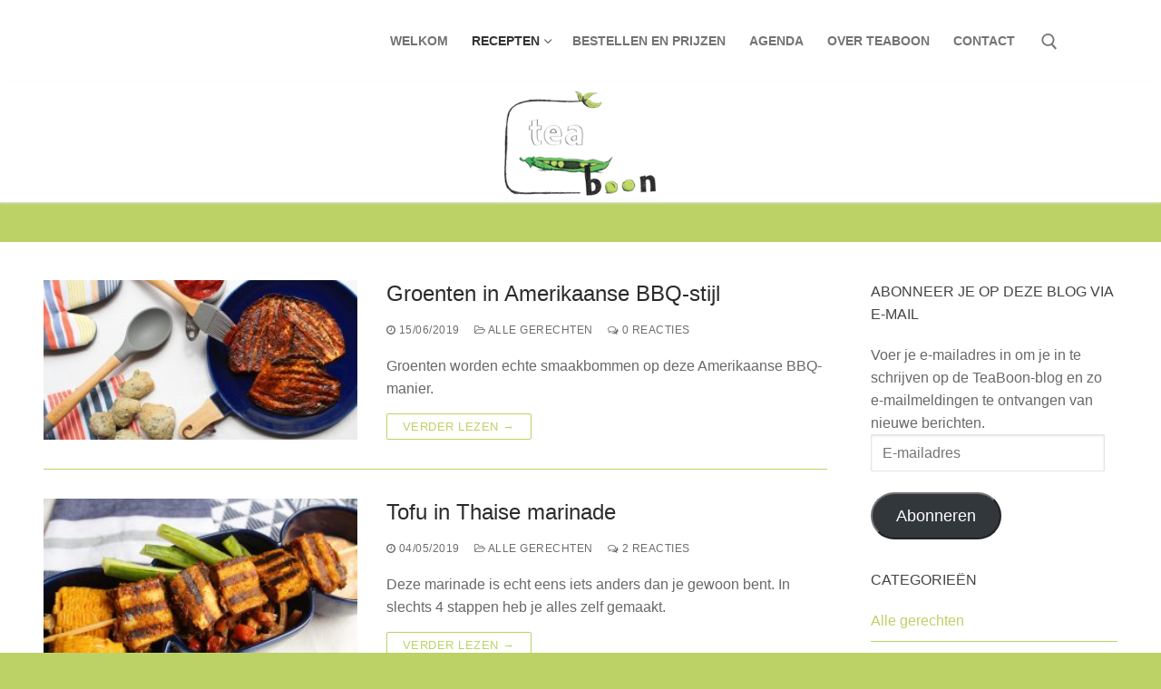

--- FILE ---
content_type: text/html; charset=UTF-8
request_url: https://teaboon.be/category/bijgerechten/page/3/
body_size: 20616
content:
<!doctype html>
<html lang="nl-NL">
<head>
	<meta charset="UTF-8">
	<meta name="viewport" content="width=device-width, initial-scale=1, maximum-scale=10.0, user-scalable=yes">
	<link rel="profile" href="http://gmpg.org/xfn/11">
	<meta name='robots' content='index, follow, max-image-preview:large, max-snippet:-1, max-video-preview:-1' />
	<style>img:is([sizes="auto" i], [sizes^="auto," i]) { contain-intrinsic-size: 3000px 1500px }</style>
	
	<!-- This site is optimized with the Yoast SEO plugin v26.4 - https://yoast.com/wordpress/plugins/seo/ -->
	<title>Bijgerechten Archieven - Pagina 3 van 4 - Tea Boon</title>
	<meta name="description" content="TeaBoon is een vegan traiteur / catering en bakkerij. Afhaalmaaltijden en ander lekkers (menu verandert wekelijks). Ook bestellingen mogelijk, na afspraak." />
	<link rel="canonical" href="https://teaboon.be/category/bijgerechten/page/3/" />
	<link rel="prev" href="https://teaboon.be/category/bijgerechten/page/2/" />
	<link rel="next" href="https://teaboon.be/category/bijgerechten/page/4/" />
	<meta property="og:locale" content="nl_NL" />
	<meta property="og:type" content="article" />
	<meta property="og:title" content="Bijgerechten Archieven - Pagina 3 van 4 - Tea Boon" />
	<meta property="og:description" content="TeaBoon is een vegan traiteur / catering en bakkerij. Afhaalmaaltijden en ander lekkers (menu verandert wekelijks). Ook bestellingen mogelijk, na afspraak." />
	<meta property="og:url" content="https://teaboon.be/category/bijgerechten/" />
	<meta property="og:site_name" content="Tea Boon" />
	<meta name="twitter:card" content="summary_large_image" />
	<script type="application/ld+json" class="yoast-schema-graph">{"@context":"https://schema.org","@graph":[{"@type":"CollectionPage","@id":"https://teaboon.be/category/bijgerechten/","url":"https://teaboon.be/category/bijgerechten/page/3/","name":"Bijgerechten Archieven - Pagina 3 van 4 - Tea Boon","isPartOf":{"@id":"https://teaboon.be/#website"},"primaryImageOfPage":{"@id":"https://teaboon.be/category/bijgerechten/page/3/#primaryimage"},"image":{"@id":"https://teaboon.be/category/bijgerechten/page/3/#primaryimage"},"thumbnailUrl":"https://teaboon.be/wp-content/uploads/2019/06/Aubergine-in-Amerikaanse-BBQstijl-1.jpg","description":"TeaBoon is een vegan traiteur / catering en bakkerij. Afhaalmaaltijden en ander lekkers (menu verandert wekelijks). Ook bestellingen mogelijk, na afspraak.","breadcrumb":{"@id":"https://teaboon.be/category/bijgerechten/page/3/#breadcrumb"},"inLanguage":"nl-NL"},{"@type":"ImageObject","inLanguage":"nl-NL","@id":"https://teaboon.be/category/bijgerechten/page/3/#primaryimage","url":"https://teaboon.be/wp-content/uploads/2019/06/Aubergine-in-Amerikaanse-BBQstijl-1.jpg","contentUrl":"https://teaboon.be/wp-content/uploads/2019/06/Aubergine-in-Amerikaanse-BBQstijl-1.jpg","width":2048,"height":1366},{"@type":"BreadcrumbList","@id":"https://teaboon.be/category/bijgerechten/page/3/#breadcrumb","itemListElement":[{"@type":"ListItem","position":1,"name":"Home","item":"https://teaboon.be/"},{"@type":"ListItem","position":2,"name":"Bijgerechten"}]},{"@type":"WebSite","@id":"https://teaboon.be/#website","url":"https://teaboon.be/","name":"Tea Boon","description":"Puur Plantaardig | bakkerij | traiteur | recepten","publisher":{"@id":"https://teaboon.be/#/schema/person/c4cd47047e56798f01f27e02dd0fab14"},"potentialAction":[{"@type":"SearchAction","target":{"@type":"EntryPoint","urlTemplate":"https://teaboon.be/?s={search_term_string}"},"query-input":{"@type":"PropertyValueSpecification","valueRequired":true,"valueName":"search_term_string"}}],"inLanguage":"nl-NL"},{"@type":["Person","Organization"],"@id":"https://teaboon.be/#/schema/person/c4cd47047e56798f01f27e02dd0fab14","name":"TeaBoon","logo":{"@id":"https://teaboon.be/#/schema/person/image/"}}]}</script>
	<!-- / Yoast SEO plugin. -->


<link rel='dns-prefetch' href='//stats.wp.com' />
<link rel='dns-prefetch' href='//v0.wordpress.com' />
<link rel="alternate" type="application/rss+xml" title="Tea Boon &raquo; feed" href="https://teaboon.be/feed/" />
<link rel="alternate" type="application/rss+xml" title="Tea Boon &raquo; reacties feed" href="https://teaboon.be/comments/feed/" />
<link rel="alternate" type="application/rss+xml" title="Tea Boon &raquo; Bijgerechten categorie feed" href="https://teaboon.be/category/bijgerechten/feed/" />
<script type="text/javascript">
/* <![CDATA[ */
window._wpemojiSettings = {"baseUrl":"https:\/\/s.w.org\/images\/core\/emoji\/16.0.1\/72x72\/","ext":".png","svgUrl":"https:\/\/s.w.org\/images\/core\/emoji\/16.0.1\/svg\/","svgExt":".svg","source":{"concatemoji":"https:\/\/teaboon.be\/wp-includes\/js\/wp-emoji-release.min.js?ver=6.8.3"}};
/*! This file is auto-generated */
!function(s,n){var o,i,e;function c(e){try{var t={supportTests:e,timestamp:(new Date).valueOf()};sessionStorage.setItem(o,JSON.stringify(t))}catch(e){}}function p(e,t,n){e.clearRect(0,0,e.canvas.width,e.canvas.height),e.fillText(t,0,0);var t=new Uint32Array(e.getImageData(0,0,e.canvas.width,e.canvas.height).data),a=(e.clearRect(0,0,e.canvas.width,e.canvas.height),e.fillText(n,0,0),new Uint32Array(e.getImageData(0,0,e.canvas.width,e.canvas.height).data));return t.every(function(e,t){return e===a[t]})}function u(e,t){e.clearRect(0,0,e.canvas.width,e.canvas.height),e.fillText(t,0,0);for(var n=e.getImageData(16,16,1,1),a=0;a<n.data.length;a++)if(0!==n.data[a])return!1;return!0}function f(e,t,n,a){switch(t){case"flag":return n(e,"\ud83c\udff3\ufe0f\u200d\u26a7\ufe0f","\ud83c\udff3\ufe0f\u200b\u26a7\ufe0f")?!1:!n(e,"\ud83c\udde8\ud83c\uddf6","\ud83c\udde8\u200b\ud83c\uddf6")&&!n(e,"\ud83c\udff4\udb40\udc67\udb40\udc62\udb40\udc65\udb40\udc6e\udb40\udc67\udb40\udc7f","\ud83c\udff4\u200b\udb40\udc67\u200b\udb40\udc62\u200b\udb40\udc65\u200b\udb40\udc6e\u200b\udb40\udc67\u200b\udb40\udc7f");case"emoji":return!a(e,"\ud83e\udedf")}return!1}function g(e,t,n,a){var r="undefined"!=typeof WorkerGlobalScope&&self instanceof WorkerGlobalScope?new OffscreenCanvas(300,150):s.createElement("canvas"),o=r.getContext("2d",{willReadFrequently:!0}),i=(o.textBaseline="top",o.font="600 32px Arial",{});return e.forEach(function(e){i[e]=t(o,e,n,a)}),i}function t(e){var t=s.createElement("script");t.src=e,t.defer=!0,s.head.appendChild(t)}"undefined"!=typeof Promise&&(o="wpEmojiSettingsSupports",i=["flag","emoji"],n.supports={everything:!0,everythingExceptFlag:!0},e=new Promise(function(e){s.addEventListener("DOMContentLoaded",e,{once:!0})}),new Promise(function(t){var n=function(){try{var e=JSON.parse(sessionStorage.getItem(o));if("object"==typeof e&&"number"==typeof e.timestamp&&(new Date).valueOf()<e.timestamp+604800&&"object"==typeof e.supportTests)return e.supportTests}catch(e){}return null}();if(!n){if("undefined"!=typeof Worker&&"undefined"!=typeof OffscreenCanvas&&"undefined"!=typeof URL&&URL.createObjectURL&&"undefined"!=typeof Blob)try{var e="postMessage("+g.toString()+"("+[JSON.stringify(i),f.toString(),p.toString(),u.toString()].join(",")+"));",a=new Blob([e],{type:"text/javascript"}),r=new Worker(URL.createObjectURL(a),{name:"wpTestEmojiSupports"});return void(r.onmessage=function(e){c(n=e.data),r.terminate(),t(n)})}catch(e){}c(n=g(i,f,p,u))}t(n)}).then(function(e){for(var t in e)n.supports[t]=e[t],n.supports.everything=n.supports.everything&&n.supports[t],"flag"!==t&&(n.supports.everythingExceptFlag=n.supports.everythingExceptFlag&&n.supports[t]);n.supports.everythingExceptFlag=n.supports.everythingExceptFlag&&!n.supports.flag,n.DOMReady=!1,n.readyCallback=function(){n.DOMReady=!0}}).then(function(){return e}).then(function(){var e;n.supports.everything||(n.readyCallback(),(e=n.source||{}).concatemoji?t(e.concatemoji):e.wpemoji&&e.twemoji&&(t(e.twemoji),t(e.wpemoji)))}))}((window,document),window._wpemojiSettings);
/* ]]> */
</script>

<style id='wp-emoji-styles-inline-css' type='text/css'>

	img.wp-smiley, img.emoji {
		display: inline !important;
		border: none !important;
		box-shadow: none !important;
		height: 1em !important;
		width: 1em !important;
		margin: 0 0.07em !important;
		vertical-align: -0.1em !important;
		background: none !important;
		padding: 0 !important;
	}
</style>
<link rel='stylesheet' id='wp-block-library-css' href='https://teaboon.be/wp-includes/css/dist/block-library/style.min.css?ver=6.8.3' type='text/css' media='all' />
<style id='classic-theme-styles-inline-css' type='text/css'>
/*! This file is auto-generated */
.wp-block-button__link{color:#fff;background-color:#32373c;border-radius:9999px;box-shadow:none;text-decoration:none;padding:calc(.667em + 2px) calc(1.333em + 2px);font-size:1.125em}.wp-block-file__button{background:#32373c;color:#fff;text-decoration:none}
</style>
<link rel='stylesheet' id='mediaelement-css' href='https://teaboon.be/wp-includes/js/mediaelement/mediaelementplayer-legacy.min.css?ver=4.2.17' type='text/css' media='all' />
<link rel='stylesheet' id='wp-mediaelement-css' href='https://teaboon.be/wp-includes/js/mediaelement/wp-mediaelement.min.css?ver=6.8.3' type='text/css' media='all' />
<style id='jetpack-sharing-buttons-style-inline-css' type='text/css'>
.jetpack-sharing-buttons__services-list{display:flex;flex-direction:row;flex-wrap:wrap;gap:0;list-style-type:none;margin:5px;padding:0}.jetpack-sharing-buttons__services-list.has-small-icon-size{font-size:12px}.jetpack-sharing-buttons__services-list.has-normal-icon-size{font-size:16px}.jetpack-sharing-buttons__services-list.has-large-icon-size{font-size:24px}.jetpack-sharing-buttons__services-list.has-huge-icon-size{font-size:36px}@media print{.jetpack-sharing-buttons__services-list{display:none!important}}.editor-styles-wrapper .wp-block-jetpack-sharing-buttons{gap:0;padding-inline-start:0}ul.jetpack-sharing-buttons__services-list.has-background{padding:1.25em 2.375em}
</style>
<style id='global-styles-inline-css' type='text/css'>
:root{--wp--preset--aspect-ratio--square: 1;--wp--preset--aspect-ratio--4-3: 4/3;--wp--preset--aspect-ratio--3-4: 3/4;--wp--preset--aspect-ratio--3-2: 3/2;--wp--preset--aspect-ratio--2-3: 2/3;--wp--preset--aspect-ratio--16-9: 16/9;--wp--preset--aspect-ratio--9-16: 9/16;--wp--preset--color--black: #000000;--wp--preset--color--cyan-bluish-gray: #abb8c3;--wp--preset--color--white: #ffffff;--wp--preset--color--pale-pink: #f78da7;--wp--preset--color--vivid-red: #cf2e2e;--wp--preset--color--luminous-vivid-orange: #ff6900;--wp--preset--color--luminous-vivid-amber: #fcb900;--wp--preset--color--light-green-cyan: #7bdcb5;--wp--preset--color--vivid-green-cyan: #00d084;--wp--preset--color--pale-cyan-blue: #8ed1fc;--wp--preset--color--vivid-cyan-blue: #0693e3;--wp--preset--color--vivid-purple: #9b51e0;--wp--preset--gradient--vivid-cyan-blue-to-vivid-purple: linear-gradient(135deg,rgba(6,147,227,1) 0%,rgb(155,81,224) 100%);--wp--preset--gradient--light-green-cyan-to-vivid-green-cyan: linear-gradient(135deg,rgb(122,220,180) 0%,rgb(0,208,130) 100%);--wp--preset--gradient--luminous-vivid-amber-to-luminous-vivid-orange: linear-gradient(135deg,rgba(252,185,0,1) 0%,rgba(255,105,0,1) 100%);--wp--preset--gradient--luminous-vivid-orange-to-vivid-red: linear-gradient(135deg,rgba(255,105,0,1) 0%,rgb(207,46,46) 100%);--wp--preset--gradient--very-light-gray-to-cyan-bluish-gray: linear-gradient(135deg,rgb(238,238,238) 0%,rgb(169,184,195) 100%);--wp--preset--gradient--cool-to-warm-spectrum: linear-gradient(135deg,rgb(74,234,220) 0%,rgb(151,120,209) 20%,rgb(207,42,186) 40%,rgb(238,44,130) 60%,rgb(251,105,98) 80%,rgb(254,248,76) 100%);--wp--preset--gradient--blush-light-purple: linear-gradient(135deg,rgb(255,206,236) 0%,rgb(152,150,240) 100%);--wp--preset--gradient--blush-bordeaux: linear-gradient(135deg,rgb(254,205,165) 0%,rgb(254,45,45) 50%,rgb(107,0,62) 100%);--wp--preset--gradient--luminous-dusk: linear-gradient(135deg,rgb(255,203,112) 0%,rgb(199,81,192) 50%,rgb(65,88,208) 100%);--wp--preset--gradient--pale-ocean: linear-gradient(135deg,rgb(255,245,203) 0%,rgb(182,227,212) 50%,rgb(51,167,181) 100%);--wp--preset--gradient--electric-grass: linear-gradient(135deg,rgb(202,248,128) 0%,rgb(113,206,126) 100%);--wp--preset--gradient--midnight: linear-gradient(135deg,rgb(2,3,129) 0%,rgb(40,116,252) 100%);--wp--preset--font-size--small: 13px;--wp--preset--font-size--medium: 20px;--wp--preset--font-size--large: 36px;--wp--preset--font-size--x-large: 42px;--wp--preset--spacing--20: 0.44rem;--wp--preset--spacing--30: 0.67rem;--wp--preset--spacing--40: 1rem;--wp--preset--spacing--50: 1.5rem;--wp--preset--spacing--60: 2.25rem;--wp--preset--spacing--70: 3.38rem;--wp--preset--spacing--80: 5.06rem;--wp--preset--shadow--natural: 6px 6px 9px rgba(0, 0, 0, 0.2);--wp--preset--shadow--deep: 12px 12px 50px rgba(0, 0, 0, 0.4);--wp--preset--shadow--sharp: 6px 6px 0px rgba(0, 0, 0, 0.2);--wp--preset--shadow--outlined: 6px 6px 0px -3px rgba(255, 255, 255, 1), 6px 6px rgba(0, 0, 0, 1);--wp--preset--shadow--crisp: 6px 6px 0px rgba(0, 0, 0, 1);}:where(.is-layout-flex){gap: 0.5em;}:where(.is-layout-grid){gap: 0.5em;}body .is-layout-flex{display: flex;}.is-layout-flex{flex-wrap: wrap;align-items: center;}.is-layout-flex > :is(*, div){margin: 0;}body .is-layout-grid{display: grid;}.is-layout-grid > :is(*, div){margin: 0;}:where(.wp-block-columns.is-layout-flex){gap: 2em;}:where(.wp-block-columns.is-layout-grid){gap: 2em;}:where(.wp-block-post-template.is-layout-flex){gap: 1.25em;}:where(.wp-block-post-template.is-layout-grid){gap: 1.25em;}.has-black-color{color: var(--wp--preset--color--black) !important;}.has-cyan-bluish-gray-color{color: var(--wp--preset--color--cyan-bluish-gray) !important;}.has-white-color{color: var(--wp--preset--color--white) !important;}.has-pale-pink-color{color: var(--wp--preset--color--pale-pink) !important;}.has-vivid-red-color{color: var(--wp--preset--color--vivid-red) !important;}.has-luminous-vivid-orange-color{color: var(--wp--preset--color--luminous-vivid-orange) !important;}.has-luminous-vivid-amber-color{color: var(--wp--preset--color--luminous-vivid-amber) !important;}.has-light-green-cyan-color{color: var(--wp--preset--color--light-green-cyan) !important;}.has-vivid-green-cyan-color{color: var(--wp--preset--color--vivid-green-cyan) !important;}.has-pale-cyan-blue-color{color: var(--wp--preset--color--pale-cyan-blue) !important;}.has-vivid-cyan-blue-color{color: var(--wp--preset--color--vivid-cyan-blue) !important;}.has-vivid-purple-color{color: var(--wp--preset--color--vivid-purple) !important;}.has-black-background-color{background-color: var(--wp--preset--color--black) !important;}.has-cyan-bluish-gray-background-color{background-color: var(--wp--preset--color--cyan-bluish-gray) !important;}.has-white-background-color{background-color: var(--wp--preset--color--white) !important;}.has-pale-pink-background-color{background-color: var(--wp--preset--color--pale-pink) !important;}.has-vivid-red-background-color{background-color: var(--wp--preset--color--vivid-red) !important;}.has-luminous-vivid-orange-background-color{background-color: var(--wp--preset--color--luminous-vivid-orange) !important;}.has-luminous-vivid-amber-background-color{background-color: var(--wp--preset--color--luminous-vivid-amber) !important;}.has-light-green-cyan-background-color{background-color: var(--wp--preset--color--light-green-cyan) !important;}.has-vivid-green-cyan-background-color{background-color: var(--wp--preset--color--vivid-green-cyan) !important;}.has-pale-cyan-blue-background-color{background-color: var(--wp--preset--color--pale-cyan-blue) !important;}.has-vivid-cyan-blue-background-color{background-color: var(--wp--preset--color--vivid-cyan-blue) !important;}.has-vivid-purple-background-color{background-color: var(--wp--preset--color--vivid-purple) !important;}.has-black-border-color{border-color: var(--wp--preset--color--black) !important;}.has-cyan-bluish-gray-border-color{border-color: var(--wp--preset--color--cyan-bluish-gray) !important;}.has-white-border-color{border-color: var(--wp--preset--color--white) !important;}.has-pale-pink-border-color{border-color: var(--wp--preset--color--pale-pink) !important;}.has-vivid-red-border-color{border-color: var(--wp--preset--color--vivid-red) !important;}.has-luminous-vivid-orange-border-color{border-color: var(--wp--preset--color--luminous-vivid-orange) !important;}.has-luminous-vivid-amber-border-color{border-color: var(--wp--preset--color--luminous-vivid-amber) !important;}.has-light-green-cyan-border-color{border-color: var(--wp--preset--color--light-green-cyan) !important;}.has-vivid-green-cyan-border-color{border-color: var(--wp--preset--color--vivid-green-cyan) !important;}.has-pale-cyan-blue-border-color{border-color: var(--wp--preset--color--pale-cyan-blue) !important;}.has-vivid-cyan-blue-border-color{border-color: var(--wp--preset--color--vivid-cyan-blue) !important;}.has-vivid-purple-border-color{border-color: var(--wp--preset--color--vivid-purple) !important;}.has-vivid-cyan-blue-to-vivid-purple-gradient-background{background: var(--wp--preset--gradient--vivid-cyan-blue-to-vivid-purple) !important;}.has-light-green-cyan-to-vivid-green-cyan-gradient-background{background: var(--wp--preset--gradient--light-green-cyan-to-vivid-green-cyan) !important;}.has-luminous-vivid-amber-to-luminous-vivid-orange-gradient-background{background: var(--wp--preset--gradient--luminous-vivid-amber-to-luminous-vivid-orange) !important;}.has-luminous-vivid-orange-to-vivid-red-gradient-background{background: var(--wp--preset--gradient--luminous-vivid-orange-to-vivid-red) !important;}.has-very-light-gray-to-cyan-bluish-gray-gradient-background{background: var(--wp--preset--gradient--very-light-gray-to-cyan-bluish-gray) !important;}.has-cool-to-warm-spectrum-gradient-background{background: var(--wp--preset--gradient--cool-to-warm-spectrum) !important;}.has-blush-light-purple-gradient-background{background: var(--wp--preset--gradient--blush-light-purple) !important;}.has-blush-bordeaux-gradient-background{background: var(--wp--preset--gradient--blush-bordeaux) !important;}.has-luminous-dusk-gradient-background{background: var(--wp--preset--gradient--luminous-dusk) !important;}.has-pale-ocean-gradient-background{background: var(--wp--preset--gradient--pale-ocean) !important;}.has-electric-grass-gradient-background{background: var(--wp--preset--gradient--electric-grass) !important;}.has-midnight-gradient-background{background: var(--wp--preset--gradient--midnight) !important;}.has-small-font-size{font-size: var(--wp--preset--font-size--small) !important;}.has-medium-font-size{font-size: var(--wp--preset--font-size--medium) !important;}.has-large-font-size{font-size: var(--wp--preset--font-size--large) !important;}.has-x-large-font-size{font-size: var(--wp--preset--font-size--x-large) !important;}
:where(.wp-block-post-template.is-layout-flex){gap: 1.25em;}:where(.wp-block-post-template.is-layout-grid){gap: 1.25em;}
:where(.wp-block-columns.is-layout-flex){gap: 2em;}:where(.wp-block-columns.is-layout-grid){gap: 2em;}
:root :where(.wp-block-pullquote){font-size: 1.5em;line-height: 1.6;}
</style>
<link rel='stylesheet' id='contact-form-7-css' href='https://teaboon.be/wp-content/plugins/contact-form-7/includes/css/styles.css?ver=6.1.3' type='text/css' media='all' />
<link rel='stylesheet' id='jetpack-subscriptions-css' href='https://teaboon.be/wp-content/plugins/jetpack/_inc/build/subscriptions/subscriptions.min.css?ver=15.2' type='text/css' media='all' />
<link rel='stylesheet' id='font-awesome-css' href='https://teaboon.be/wp-content/plugins/elementor/assets/lib/font-awesome/css/font-awesome.min.css?ver=4.7.0' type='text/css' media='all' />
<link rel='stylesheet' id='customify-style-css' href='https://teaboon.be/wp-content/themes/customify/style.min.css?ver=0.4.13' type='text/css' media='all' />
<style id='customify-style-inline-css' type='text/css'>
.header-top .header--row-inner,body:not(.fl-builder-edit) .button,body:not(.fl-builder-edit) button:not(.menu-mobile-toggle, .components-button, .customize-partial-edit-shortcut-button),body:not(.fl-builder-edit) input[type="button"]:not(.ed_button),button.button,input[type="button"]:not(.ed_button, .components-button, .customize-partial-edit-shortcut-button),input[type="reset"]:not(.components-button, .customize-partial-edit-shortcut-button),input[type="submit"]:not(.components-button, .customize-partial-edit-shortcut-button),.pagination .nav-links > *:hover,.pagination .nav-links span,.nav-menu-desktop.style-full-height .primary-menu-ul > li.current-menu-item > a,.nav-menu-desktop.style-full-height .primary-menu-ul > li.current-menu-ancestor > a,.nav-menu-desktop.style-full-height .primary-menu-ul > li > a:hover,.posts-layout .readmore-button:hover{    background-color: #bcd267;}.posts-layout .readmore-button {color: #bcd267;}.pagination .nav-links > *:hover,.pagination .nav-links span,.entry-single .tags-links a:hover,.entry-single .cat-links a:hover,.posts-layout .readmore-button,.posts-layout .readmore-button:hover{    border-color: #bcd267;}.customify-builder-btn{    background-color: #c3512f;}body{    color: #686868;}abbr, acronym {    border-bottom-color: #686868;}a                {                    color: #bcd267;}a:hover,a:focus,.link-meta:hover, .link-meta a:hover{    color: #111111;}h2 + h3,.comments-area h2 + .comments-title,.h2 + h3,.comments-area .h2 + .comments-title,.page-breadcrumb {    border-top-color: #bcd267;}blockquote,.site-content .widget-area .menu li.current-menu-item > a:before{    border-left-color: #bcd267;}@media screen and (min-width: 64em) {    .comment-list .children li.comment {        border-left-color: #bcd267;    }    .comment-list .children li.comment:after {        background-color: #bcd267;    }}.page-titlebar, .page-breadcrumb,.posts-layout .entry-inner {    border-bottom-color: #bcd267;}.header-search-form .search-field,.entry-content .page-links a,.header-search-modal,.pagination .nav-links > *,.entry-footer .tags-links a, .entry-footer .cat-links a,.search .content-area article,.site-content .widget-area .menu li.current-menu-item > a,.posts-layout .entry-inner,.post-navigation .nav-links,article.comment .comment-meta,.widget-area .widget_pages li a, .widget-area .widget_categories li a, .widget-area .widget_archive li a, .widget-area .widget_meta li a, .widget-area .widget_nav_menu li a, .widget-area .widget_product_categories li a, .widget-area .widget_recent_entries li a, .widget-area .widget_rss li a,.widget-area .widget_recent_comments li{    border-color: #bcd267;}.header-search-modal::before {    border-top-color: #bcd267;    border-left-color: #bcd267;}@media screen and (min-width: 48em) {    .content-sidebar.sidebar_vertical_border .content-area {        border-right-color: #bcd267;    }    .sidebar-content.sidebar_vertical_border .content-area {        border-left-color: #bcd267;    }    .sidebar-sidebar-content.sidebar_vertical_border .sidebar-primary {        border-right-color: #bcd267;    }    .sidebar-sidebar-content.sidebar_vertical_border .sidebar-secondary {        border-right-color: #bcd267;    }    .content-sidebar-sidebar.sidebar_vertical_border .sidebar-primary {        border-left-color: #bcd267;    }    .content-sidebar-sidebar.sidebar_vertical_border .sidebar-secondary {        border-left-color: #bcd267;    }    .sidebar-content-sidebar.sidebar_vertical_border .content-area {        border-left-color: #bcd267;        border-right-color: #bcd267;    }    .sidebar-content-sidebar.sidebar_vertical_border .content-area {        border-left-color: #bcd267;        border-right-color: #bcd267;    }}article.comment .comment-post-author {background: #6d6d6d;}.pagination .nav-links > *,.link-meta,.link-meta a,.color-meta,.entry-single .tags-links:before,.entry-single .cats-links:before{    color: #6d6d6d;}h1, h2, h3, h4, h5, h6 { color: #2b2b2b;}.site-content .widget-title { color: #444444;}#page-cover {background-image: url("https://teaboon.be/wp-content/themes/customify/assets/images/default-cover.jpg");}.header--row:not(.header--transparent).header-bottom .header--row-inner  {background-image: url("https://teaboon.be/wp-content/uploads/2019/04/header2.gif");-webkit-background-size: contain; -moz-background-size: contain; -o-background-size: contain; background-size: contain;background-position: center;background-repeat: no-repeat;} .sub-menu .li-duplicator {display:none !important;}.header-search_icon-item .header-search-modal  {border-style: solid;} .header-search_icon-item .search-field  {border-style: solid;} .dark-mode .header-search_box-item .search-form-fields, .header-search_box-item .search-form-fields  {border-style: solid;} #cb-row--footer-bottom .footer--row-inner {background-color: #bcd267}body  {background-color: #bcd267;} .site-content .content-area  {background-color: #FFFFFF;} /* CSS for desktop */#blog-posts .posts-layout .entry .entry-media:not(.no-ratio) {padding-top: %;}#page-cover .page-cover-inner {min-height: 300px;}.header--row.header-top .customify-grid, .header--row.header-top .style-full-height .primary-menu-ul > li > a {min-height: 0px;}.header--row.header-main .customify-grid, .header--row.header-main .style-full-height .primary-menu-ul > li > a {min-height: 90px;}.header--row.header-bottom .customify-grid, .header--row.header-bottom .style-full-height .primary-menu-ul > li > a {min-height: 133px;}.header--row .builder-item--html, .builder-item.builder-item--group .item--inner.builder-item--html {margin-top: 0px;margin-right: 0px;margin-bottom: 0px;margin-left: 0px;}.header--row .builder-first--html {text-align: center;}.header--row .builder-first--nav-icon {text-align: right;}.header-search_icon-item .search-submit {margin-left: -40px;}.header-search_box-item .search-submit{margin-left: -40px;} .header-search_box-item .woo_bootster_search .search-submit{margin-left: -40px;} .header-search_box-item .header-search-form button.search-submit{margin-left:-40px;}.header--row .builder-first--primary-menu {text-align: right;}/* CSS for tablet */@media screen and (max-width: 1024px) { #page-cover .page-cover-inner {min-height: 250px;}.header--row.header-bottom .customify-grid, .header--row.header-bottom .style-full-height .primary-menu-ul > li > a {min-height: 95px;}.header--row .builder-first--nav-icon {text-align: right;}.header-search_icon-item .search-submit {margin-left: -40px;}.header-search_box-item .search-submit{margin-left: -40px;} .header-search_box-item .woo_bootster_search .search-submit{margin-left: -40px;} .header-search_box-item .header-search-form button.search-submit{margin-left:-40px;} }/* CSS for mobile */@media screen and (max-width: 568px) { #page-cover .page-cover-inner {min-height: 200px;}.header--row.header-top .customify-grid, .header--row.header-top .style-full-height .primary-menu-ul > li > a {min-height: 33px;}.header--row .builder-first--nav-icon {text-align: right;}.header-search_icon-item .search-submit {margin-left: -40px;}.header-search_box-item .search-submit{margin-left: -40px;} .header-search_box-item .woo_bootster_search .search-submit{margin-left: -40px;} .header-search_box-item .header-search-form button.search-submit{margin-left:-40px;} }
</style>
<link rel="https://api.w.org/" href="https://teaboon.be/wp-json/" /><link rel="alternate" title="JSON" type="application/json" href="https://teaboon.be/wp-json/wp/v2/categories/3" /><link rel="EditURI" type="application/rsd+xml" title="RSD" href="https://teaboon.be/xmlrpc.php?rsd" />
<meta name="generator" content="WordPress 6.8.3" />
<script type="text/javascript">//<![CDATA[
  function external_links_in_new_windows_loop() {
    if (!document.links) {
      document.links = document.getElementsByTagName('a');
    }
    var change_link = false;
    var force = '';
    var ignore = '';

    for (var t=0; t<document.links.length; t++) {
      var all_links = document.links[t];
      change_link = false;
      
      if(document.links[t].hasAttribute('onClick') == false) {
        // forced if the address starts with http (or also https), but does not link to the current domain
        if(all_links.href.search(/^http/) != -1 && all_links.href.search('teaboon.be') == -1 && all_links.href.search(/^#/) == -1) {
          // console.log('Changed ' + all_links.href);
          change_link = true;
        }
          
        if(force != '' && all_links.href.search(force) != -1) {
          // forced
          // console.log('force ' + all_links.href);
          change_link = true;
        }
        
        if(ignore != '' && all_links.href.search(ignore) != -1) {
          // console.log('ignore ' + all_links.href);
          // ignored
          change_link = false;
        }

        if(change_link == true) {
          // console.log('Changed ' + all_links.href);
          document.links[t].setAttribute('onClick', 'javascript:window.open(\'' + all_links.href.replace(/'/g, '') + '\', \'_blank\', \'noopener\'); return false;');
          document.links[t].removeAttribute('target');
        }
      }
    }
  }
  
  // Load
  function external_links_in_new_windows_load(func)
  {  
    var oldonload = window.onload;
    if (typeof window.onload != 'function'){
      window.onload = func;
    } else {
      window.onload = function(){
        oldonload();
        func();
      }
    }
  }

  external_links_in_new_windows_load(external_links_in_new_windows_loop);
  //]]></script>

	<style>img#wpstats{display:none}</style>
		<meta name="generator" content="Elementor 3.33.1; features: additional_custom_breakpoints; settings: css_print_method-external, google_font-enabled, font_display-auto">
<style type="text/css">.recentcomments a{display:inline !important;padding:0 !important;margin:0 !important;}</style>			<style>
				.e-con.e-parent:nth-of-type(n+4):not(.e-lazyloaded):not(.e-no-lazyload),
				.e-con.e-parent:nth-of-type(n+4):not(.e-lazyloaded):not(.e-no-lazyload) * {
					background-image: none !important;
				}
				@media screen and (max-height: 1024px) {
					.e-con.e-parent:nth-of-type(n+3):not(.e-lazyloaded):not(.e-no-lazyload),
					.e-con.e-parent:nth-of-type(n+3):not(.e-lazyloaded):not(.e-no-lazyload) * {
						background-image: none !important;
					}
				}
				@media screen and (max-height: 640px) {
					.e-con.e-parent:nth-of-type(n+2):not(.e-lazyloaded):not(.e-no-lazyload),
					.e-con.e-parent:nth-of-type(n+2):not(.e-lazyloaded):not(.e-no-lazyload) * {
						background-image: none !important;
					}
				}
			</style>
			<link rel="icon" href="https://teaboon.be/wp-content/uploads/2019/04/cropped-TeaBoon-32x32.jpg" sizes="32x32" />
<link rel="icon" href="https://teaboon.be/wp-content/uploads/2019/04/cropped-TeaBoon-192x192.jpg" sizes="192x192" />
<link rel="apple-touch-icon" href="https://teaboon.be/wp-content/uploads/2019/04/cropped-TeaBoon-180x180.jpg" />
<meta name="msapplication-TileImage" content="https://teaboon.be/wp-content/uploads/2019/04/cropped-TeaBoon-270x270.jpg" />
		<style type="text/css" id="wp-custom-css">
			.page-titlebar {background-color:#bcd267;}
.header-bottom .light-mode {background:#FFF;}		</style>
		</head>

<body class="archive paged category category-bijgerechten category-3 paged-3 category-paged-3 wp-theme-customify hfeed content-sidebar main-layout-content-sidebar site-full-width menu_sidebar_slide_left elementor-default elementor-kit-2811">
<div id="page" class="site box-shadow">
	<a class="skip-link screen-reader-text" href="#site-content">Ga naar de inhoud</a>
	<a class="close is-size-medium  close-panel close-sidebar-panel" href="#">
        <span class="hamburger hamburger--squeeze is-active">
            <span class="hamburger-box">
              <span class="hamburger-inner"><span class="screen-reader-text">Menu</span></span>
            </span>
        </span>
        <span class="screen-reader-text">Sluiten</span>
        </a><header id="masthead" class="site-header header-"><div id="masthead-inner" class="site-header-inner">							<div  class="header-main header--row hide-on-mobile hide-on-tablet layout-full-contained"  id="cb-row--header-main"  data-row-id="main"  data-show-on="desktop">
								<div class="header--row-inner header-main-inner light-mode">
									<div class="customify-container">
										<div class="customify-grid  customify-grid-middle"><div class="customify-col-3_md-3_sm-3 builder-item builder-first--logo" data-push-left=""><div class="item--inner builder-item--logo" data-section="title_tagline" data-item-id="logo" >		<div class="site-branding logo-top">
					</div><!-- .site-branding -->
		</div></div><div class="customify-col-8_md-8_sm-8 builder-item builder-first--primary-menu" data-push-left=""><div class="item--inner builder-item--primary-menu has_menu" data-section="header_menu_primary" data-item-id="primary-menu" ><nav  id="site-navigation-main-desktop" class="site-navigation primary-menu primary-menu-main nav-menu-desktop primary-menu-desktop style-plain"><ul id="menu-primary" class="primary-menu-ul menu nav-menu"><li id="menu-item--main-desktop-10" class="menu-item menu-item-type-custom menu-item-object-custom menu-item-10"><a href="/"><span class="link-before">Welkom</span></a></li>
<li id="menu-item--main-desktop-833" class="menu-item menu-item-type-post_type menu-item-object-page current_page_parent current-menu-ancestor current-menu-parent current_page_ancestor menu-item-has-children menu-item-833"><a href="https://teaboon.be/recepten/"><span class="link-before">Recepten<span class="nav-icon-angle">&nbsp;</span></span></a>
<ul class="sub-menu sub-lv-0">
	<li id="menu-item--main-desktop-2241" class="menu-item menu-item-type-taxonomy menu-item-object-category menu-item-2241"><a href="https://teaboon.be/category/alle-gerechten/"><span class="link-before">Alle gerechten</span></a></li>
	<li id="menu-item--main-desktop-2245" class="menu-item menu-item-type-taxonomy menu-item-object-category menu-item-2245"><a href="https://teaboon.be/category/hoofdgerecht/"><span class="link-before">Hoofdgerecht</span></a></li>
	<li id="menu-item--main-desktop-2246" class="menu-item menu-item-type-taxonomy menu-item-object-category current-menu-item menu-item-2246"><a href="https://teaboon.be/category/bijgerechten/" aria-current="page"><span class="link-before">Bijgerechten</span></a></li>
	<li id="menu-item--main-desktop-2250" class="menu-item menu-item-type-taxonomy menu-item-object-category menu-item-2250"><a href="https://teaboon.be/category/voorgerechten/"><span class="link-before">Voorgerechten</span></a></li>
	<li id="menu-item--main-desktop-2244" class="menu-item menu-item-type-taxonomy menu-item-object-category menu-item-2244"><a href="https://teaboon.be/category/zoetigheden/"><span class="link-before">Zoetigheden</span></a></li>
	<li id="menu-item--main-desktop-2248" class="menu-item menu-item-type-taxonomy menu-item-object-category menu-item-2248"><a href="https://teaboon.be/category/dranken/"><span class="link-before">Dranken</span></a></li>
	<li id="menu-item--main-desktop-2247" class="menu-item menu-item-type-taxonomy menu-item-object-category menu-item-2247"><a href="https://teaboon.be/category/ontbijt/"><span class="link-before">Ontbijt</span></a></li>
	<li id="menu-item--main-desktop-2242" class="menu-item menu-item-type-taxonomy menu-item-object-category menu-item-2242"><a href="https://teaboon.be/category/glutenvrij/"><span class="link-before">Glutenvrij</span></a></li>
	<li id="menu-item--main-desktop-2249" class="menu-item menu-item-type-taxonomy menu-item-object-category menu-item-2249"><a href="https://teaboon.be/category/vegan-varia/"><span class="link-before">Vegan varia</span></a></li>
	<li id="menu-item--main-desktop-2243" class="menu-item menu-item-type-taxonomy menu-item-object-category menu-item-2243"><a href="https://teaboon.be/category/ideeen/"><span class="link-before">Ideeën</span></a></li>
</ul>
</li>
<li id="menu-item--main-desktop-872" class="menu-item menu-item-type-post_type menu-item-object-page menu-item-872"><a href="https://teaboon.be/bestellen-en-prijzen/"><span class="link-before">Bestellen en prijzen</span></a></li>
<li id="menu-item--main-desktop-2599" class="menu-item menu-item-type-post_type menu-item-object-page menu-item-2599"><a href="https://teaboon.be/agenda/"><span class="link-before">Agenda</span></a></li>
<li id="menu-item--main-desktop-11" class="menu-item menu-item-type-post_type menu-item-object-page menu-item-11"><a href="https://teaboon.be/about/"><span class="link-before">Over TeaBoon</span></a></li>
<li id="menu-item--main-desktop-12" class="menu-item menu-item-type-post_type menu-item-object-page menu-item-12"><a href="https://teaboon.be/contacteer-me/"><span class="link-before">Contact</span></a></li>
</ul></nav></div></div><div class="customify-col-1_md-1_sm-1 builder-item builder-first--search_icon" data-push-left=""><div class="item--inner builder-item--search_icon" data-section="search_icon" data-item-id="search_icon" ><div class="header-search_icon-item item--search_icon">		<a class="search-icon" href="#" aria-label="open zoekgereedschap">
			<span class="ic-search">
				<svg aria-hidden="true" focusable="false" role="presentation" xmlns="http://www.w3.org/2000/svg" width="20" height="21" viewBox="0 0 20 21">
					<path fill="currentColor" fill-rule="evenodd" d="M12.514 14.906a8.264 8.264 0 0 1-4.322 1.21C3.668 16.116 0 12.513 0 8.07 0 3.626 3.668.023 8.192.023c4.525 0 8.193 3.603 8.193 8.047 0 2.033-.769 3.89-2.035 5.307l4.999 5.552-1.775 1.597-5.06-5.62zm-4.322-.843c3.37 0 6.102-2.684 6.102-5.993 0-3.31-2.732-5.994-6.102-5.994S2.09 4.76 2.09 8.07c0 3.31 2.732 5.993 6.102 5.993z"></path>
				</svg>
			</span>
			<span class="ic-close">
				<svg version="1.1" id="Capa_1" xmlns="http://www.w3.org/2000/svg" xmlns:xlink="http://www.w3.org/1999/xlink" x="0px" y="0px" width="612px" height="612px" viewBox="0 0 612 612" fill="currentColor" style="enable-background:new 0 0 612 612;" xml:space="preserve"><g><g id="cross"><g><polygon points="612,36.004 576.521,0.603 306,270.608 35.478,0.603 0,36.004 270.522,306.011 0,575.997 35.478,611.397 306,341.411 576.521,611.397 612,575.997 341.459,306.011 " /></g></g></g><g></g><g></g><g></g><g></g><g></g><g></g><g></g><g></g><g></g><g></g><g></g><g></g><g></g><g></g><g></g></svg>
			</span>
			<span class="arrow-down"></span>
		</a>
		<div class="header-search-modal-wrapper">
			<form role="search" class="header-search-modal header-search-form" action="https://teaboon.be/">
				<label>
					<span class="screen-reader-text">Zoeken naar:</span>
					<input type="search" class="search-field" placeholder="Zoeken..." value="" name="s" title="Zoeken naar:" />
				</label>
				<button type="submit" class="search-submit" aria-label="zoekopdracht indienen">
					<svg aria-hidden="true" focusable="false" role="presentation" xmlns="http://www.w3.org/2000/svg" width="20" height="21" viewBox="0 0 20 21">
						<path fill="currentColor" fill-rule="evenodd" d="M12.514 14.906a8.264 8.264 0 0 1-4.322 1.21C3.668 16.116 0 12.513 0 8.07 0 3.626 3.668.023 8.192.023c4.525 0 8.193 3.603 8.193 8.047 0 2.033-.769 3.89-2.035 5.307l4.999 5.552-1.775 1.597-5.06-5.62zm-4.322-.843c3.37 0 6.102-2.684 6.102-5.993 0-3.31-2.732-5.994-6.102-5.994S2.09 4.76 2.09 8.07c0 3.31 2.732 5.993 6.102 5.993z"></path>
					</svg>
				</button>
			</form>
		</div>
		</div></div></div></div>									</div>
								</div>
							</div>
														<div  class="header-bottom header--row layout-full-contained"  id="cb-row--header-bottom"  data-row-id="bottom"  data-show-on="desktop mobile">
								<div class="header--row-inner header-bottom-inner light-mode">
									<div class="customify-container">
										<div class="customify-grid cb-row--desktop hide-on-mobile hide-on-tablet customify-grid-middle"><div class="customify-col-12_md-12_sm-12 builder-item builder-first--html" data-push-left=""><div class="item--inner builder-item--html" data-section="header_html" data-item-id="html" ><div class="builder-header-html-item item--html"></div></div></div></div><div class="cb-row--mobile hide-on-desktop customify-grid customify-grid-middle"><div class="customify-col-3_md-3_sm-3 builder-item builder-first--nav-icon" data-push-left="off-9"><div class="item--inner builder-item--nav-icon" data-section="header_menu_icon" data-item-id="nav-icon" >		<button type="button" class="menu-mobile-toggle item-button is-size-desktop-medium is-size-tablet-medium is-size-mobile-medium"  aria-label="nav icon">
			<span class="hamburger hamburger--squeeze">
				<span class="hamburger-box">
					<span class="hamburger-inner"></span>
				</span>
			</span>
			<span class="nav-icon--label hide-on-tablet hide-on-mobile">Menu</span></button>
		</div></div></div>									</div>
								</div>
							</div>
							<div id="header-menu-sidebar" class="header-menu-sidebar menu-sidebar-panel dark-mode"><div id="header-menu-sidebar-bg" class="header-menu-sidebar-bg"><div id="header-menu-sidebar-inner" class="header-menu-sidebar-inner"><div class="builder-item-sidebar mobile-item--html"><div class="item--inner" data-item-id="html" data-section="header_html"><div class="builder-header-html-item item--html"></div></div></div><div class="builder-item-sidebar mobile-item--primary-menu mobile-item--menu "><div class="item--inner" data-item-id="primary-menu" data-section="header_menu_primary"><nav  id="site-navigation-sidebar-mobile" class="site-navigation primary-menu primary-menu-sidebar nav-menu-mobile primary-menu-mobile style-plain"><ul id="menu-primary" class="primary-menu-ul menu nav-menu"><li id="menu-item--sidebar-mobile-10" class="menu-item menu-item-type-custom menu-item-object-custom menu-item-10"><a href="/"><span class="link-before">Welkom</span></a></li>
<li id="menu-item--sidebar-mobile-833" class="menu-item menu-item-type-post_type menu-item-object-page current_page_parent current-menu-ancestor current-menu-parent current_page_ancestor menu-item-has-children menu-item-833"><a href="https://teaboon.be/recepten/"><span class="link-before">Recepten<span class="nav-icon-angle">&nbsp;</span></span></a>
<ul class="sub-menu sub-lv-0">
	<li id="menu-item--sidebar-mobile-2241" class="menu-item menu-item-type-taxonomy menu-item-object-category menu-item-2241"><a href="https://teaboon.be/category/alle-gerechten/"><span class="link-before">Alle gerechten</span></a></li>
	<li id="menu-item--sidebar-mobile-2245" class="menu-item menu-item-type-taxonomy menu-item-object-category menu-item-2245"><a href="https://teaboon.be/category/hoofdgerecht/"><span class="link-before">Hoofdgerecht</span></a></li>
	<li id="menu-item--sidebar-mobile-2246" class="menu-item menu-item-type-taxonomy menu-item-object-category current-menu-item menu-item-2246"><a href="https://teaboon.be/category/bijgerechten/" aria-current="page"><span class="link-before">Bijgerechten</span></a></li>
	<li id="menu-item--sidebar-mobile-2250" class="menu-item menu-item-type-taxonomy menu-item-object-category menu-item-2250"><a href="https://teaboon.be/category/voorgerechten/"><span class="link-before">Voorgerechten</span></a></li>
	<li id="menu-item--sidebar-mobile-2244" class="menu-item menu-item-type-taxonomy menu-item-object-category menu-item-2244"><a href="https://teaboon.be/category/zoetigheden/"><span class="link-before">Zoetigheden</span></a></li>
	<li id="menu-item--sidebar-mobile-2248" class="menu-item menu-item-type-taxonomy menu-item-object-category menu-item-2248"><a href="https://teaboon.be/category/dranken/"><span class="link-before">Dranken</span></a></li>
	<li id="menu-item--sidebar-mobile-2247" class="menu-item menu-item-type-taxonomy menu-item-object-category menu-item-2247"><a href="https://teaboon.be/category/ontbijt/"><span class="link-before">Ontbijt</span></a></li>
	<li id="menu-item--sidebar-mobile-2242" class="menu-item menu-item-type-taxonomy menu-item-object-category menu-item-2242"><a href="https://teaboon.be/category/glutenvrij/"><span class="link-before">Glutenvrij</span></a></li>
	<li id="menu-item--sidebar-mobile-2249" class="menu-item menu-item-type-taxonomy menu-item-object-category menu-item-2249"><a href="https://teaboon.be/category/vegan-varia/"><span class="link-before">Vegan varia</span></a></li>
	<li id="menu-item--sidebar-mobile-2243" class="menu-item menu-item-type-taxonomy menu-item-object-category menu-item-2243"><a href="https://teaboon.be/category/ideeen/"><span class="link-before">Ideeën</span></a></li>
</ul>
</li>
<li id="menu-item--sidebar-mobile-872" class="menu-item menu-item-type-post_type menu-item-object-page menu-item-872"><a href="https://teaboon.be/bestellen-en-prijzen/"><span class="link-before">Bestellen en prijzen</span></a></li>
<li id="menu-item--sidebar-mobile-2599" class="menu-item menu-item-type-post_type menu-item-object-page menu-item-2599"><a href="https://teaboon.be/agenda/"><span class="link-before">Agenda</span></a></li>
<li id="menu-item--sidebar-mobile-11" class="menu-item menu-item-type-post_type menu-item-object-page menu-item-11"><a href="https://teaboon.be/about/"><span class="link-before">Over TeaBoon</span></a></li>
<li id="menu-item--sidebar-mobile-12" class="menu-item menu-item-type-post_type menu-item-object-page menu-item-12"><a href="https://teaboon.be/contacteer-me/"><span class="link-before">Contact</span></a></li>
</ul></nav></div></div></div></div></div></div></header>		<div id="page-titlebar" class="page-header--item page-titlebar ">
			<div class="page-titlebar-inner customify-container">
							</div>
		</div>
			<div id="site-content" class="site-content">
		<div class="customify-container">
			<div class="customify-grid">
				<main id="main" class="content-area customify-col-9_sm-12">
					<div class="content-inner">
	<div id="blog-posts">		<div class="posts-layout-wrapper">
			<div class="posts-layout layout--blog_classic" >
										<article class="entry odd post-2420 post type-post status-publish format-standard has-post-thumbnail hentry category-alle-gerechten category-bijgerechten category-glutenvrij tag-bbq tag-marinade tag-vleesvervanger">
			<div class="entry-inner">
									<div class="entry-media use-ratio">
						<a class="entry-media-link " href="https://teaboon.be/groenten-in-amerikaanse-bbq-stijl/" title="Groenten in Amerikaanse BBQ-stijl" rel="bookmark"></a>
									<div class="entry-thumbnail has-thumb">
			<img fetchpriority="high" width="300" height="200" src="https://teaboon.be/wp-content/uploads/2019/06/Aubergine-in-Amerikaanse-BBQstijl-1-300x200.jpg" class="attachment-medium size-medium wp-post-image" alt="" decoding="async" srcset="https://teaboon.be/wp-content/uploads/2019/06/Aubergine-in-Amerikaanse-BBQstijl-1-300x200.jpg 300w, https://teaboon.be/wp-content/uploads/2019/06/Aubergine-in-Amerikaanse-BBQstijl-1-768x512.jpg 768w, https://teaboon.be/wp-content/uploads/2019/06/Aubergine-in-Amerikaanse-BBQstijl-1-1024x683.jpg 1024w, https://teaboon.be/wp-content/uploads/2019/06/Aubergine-in-Amerikaanse-BBQstijl-1.jpg 2048w" sizes="(max-width: 300px) 100vw, 300px" />			</div>
								</div>
								<div class="entry-content-data">
					<div class="entry-article-part entry-article-header"><h2 class="entry-title entry--item"><a href="https://teaboon.be/groenten-in-amerikaanse-bbq-stijl/" title="Groenten in Amerikaanse BBQ-stijl" rel="bookmark" class="plain_color">Groenten in Amerikaanse BBQ-stijl</a></h2>			<div class="entry-meta entry--item text-uppercase text-xsmall link-meta">
				<span class="meta-item posted-on"><a href="https://teaboon.be/groenten-in-amerikaanse-bbq-stijl/" rel="bookmark"><i class="fa fa-clock-o" aria-hidden="true"></i> <time class="entry-date published" datetime="2019-06-15T13:34:18+02:00">15/06/2019</time></a></span><span class="sep"></span><span class="meta-item meta-cat"><a href="https://teaboon.be/category/alle-gerechten/" rel="tag"><i class="fa fa-folder-open-o" aria-hidden="true"></i> Alle gerechten</a></span><span class="sep"></span><span class="meta-item comments-link"><a href="https://teaboon.be/groenten-in-amerikaanse-bbq-stijl/#respond"><i class="fa fa-comments-o"></i> 0 reacties</a></span>			</div><!-- .entry-meta -->
			</div><div class="entry-article-part entry-article-body"><div class="entry-excerpt entry--item"><p>Groenten worden echte smaakbommen op deze Amerikaanse BBQ-manier.</p>
</div></div><div class="entry-article-part entry-article-footer only-more">		<div class="entry-readmore entry--item">
			<a class="readmore-button" href="https://teaboon.be/groenten-in-amerikaanse-bbq-stijl/" title="">Verder lezen &rarr;</a>
		</div><!-- .entry-content -->
		</div>				</div>
					</div>
		</article><!-- /.entry post -->
			<article class="entry even post-2347 post type-post status-publish format-standard has-post-thumbnail hentry category-alle-gerechten category-bijgerechten category-hoofdgerecht tag-bbq tag-marinade tag-vleesvervanger">
			<div class="entry-inner">
									<div class="entry-media use-ratio">
						<a class="entry-media-link " href="https://teaboon.be/tofu-in-thaise-marinade/" title="Tofu in Thaise marinade" rel="bookmark"></a>
									<div class="entry-thumbnail has-thumb">
			<img width="300" height="200" src="https://teaboon.be/wp-content/uploads/2019/05/gemarineerde-tofu-300x200.jpg" class="attachment-medium size-medium wp-post-image" alt="" decoding="async" srcset="https://teaboon.be/wp-content/uploads/2019/05/gemarineerde-tofu-300x200.jpg 300w, https://teaboon.be/wp-content/uploads/2019/05/gemarineerde-tofu-768x512.jpg 768w, https://teaboon.be/wp-content/uploads/2019/05/gemarineerde-tofu-1024x683.jpg 1024w, https://teaboon.be/wp-content/uploads/2019/05/gemarineerde-tofu.jpg 2048w" sizes="(max-width: 300px) 100vw, 300px" />			</div>
								</div>
								<div class="entry-content-data">
					<div class="entry-article-part entry-article-header"><h2 class="entry-title entry--item"><a href="https://teaboon.be/tofu-in-thaise-marinade/" title="Tofu in Thaise marinade" rel="bookmark" class="plain_color">Tofu in Thaise marinade</a></h2>			<div class="entry-meta entry--item text-uppercase text-xsmall link-meta">
				<span class="meta-item posted-on"><a href="https://teaboon.be/tofu-in-thaise-marinade/" rel="bookmark"><i class="fa fa-clock-o" aria-hidden="true"></i> <time class="entry-date published" datetime="2019-05-04T15:16:47+02:00">04/05/2019</time></a></span><span class="sep"></span><span class="meta-item meta-cat"><a href="https://teaboon.be/category/alle-gerechten/" rel="tag"><i class="fa fa-folder-open-o" aria-hidden="true"></i> Alle gerechten</a></span><span class="sep"></span><span class="meta-item comments-link"><a href="https://teaboon.be/tofu-in-thaise-marinade/#comments"><i class="fa fa-comments-o"></i> 2 reacties</a></span>			</div><!-- .entry-meta -->
			</div><div class="entry-article-part entry-article-body"><div class="entry-excerpt entry--item"><p>Deze marinade is echt eens iets anders dan je gewoon bent. In slechts 4 stappen heb je alles zelf gemaakt.</p>
</div></div><div class="entry-article-part entry-article-footer only-more">		<div class="entry-readmore entry--item">
			<a class="readmore-button" href="https://teaboon.be/tofu-in-thaise-marinade/" title="">Verder lezen &rarr;</a>
		</div><!-- .entry-content -->
		</div>				</div>
					</div>
		</article><!-- /.entry post -->
			<article class="entry odd post-2058 post type-post status-publish format-standard has-post-thumbnail hentry category-alle-gerechten category-bijgerechten category-glutenvrij tag-bbq tag-eenvoudig-te-maken tag-plantaardig tag-salade tag-vegan tag-veganistisch tag-vegetarisch">
			<div class="entry-inner">
									<div class="entry-media use-ratio">
						<a class="entry-media-link " href="https://teaboon.be/komkommer-bonensalade-met-dilledressing/" title="Komkommer-bonensalade met dilledressing" rel="bookmark"></a>
									<div class="entry-thumbnail has-thumb">
			<img width="300" height="200" src="https://teaboon.be/wp-content/uploads/2019/03/salade-van-komkommer-met-bonen-en-dilledressing-1-1-300x200.jpg" class="attachment-medium size-medium wp-post-image" alt="" decoding="async" srcset="https://teaboon.be/wp-content/uploads/2019/03/salade-van-komkommer-met-bonen-en-dilledressing-1-1-300x200.jpg 300w, https://teaboon.be/wp-content/uploads/2019/03/salade-van-komkommer-met-bonen-en-dilledressing-1-1-768x512.jpg 768w, https://teaboon.be/wp-content/uploads/2019/03/salade-van-komkommer-met-bonen-en-dilledressing-1-1-1024x683.jpg 1024w, https://teaboon.be/wp-content/uploads/2019/03/salade-van-komkommer-met-bonen-en-dilledressing-1-1.jpg 2048w" sizes="(max-width: 300px) 100vw, 300px" />			</div>
								</div>
								<div class="entry-content-data">
					<div class="entry-article-part entry-article-header"><h2 class="entry-title entry--item"><a href="https://teaboon.be/komkommer-bonensalade-met-dilledressing/" title="Komkommer-bonensalade met dilledressing" rel="bookmark" class="plain_color">Komkommer-bonensalade met dilledressing</a></h2>			<div class="entry-meta entry--item text-uppercase text-xsmall link-meta">
				<span class="meta-item posted-on"><a href="https://teaboon.be/komkommer-bonensalade-met-dilledressing/" rel="bookmark"><i class="fa fa-clock-o" aria-hidden="true"></i> <time class="entry-date published" datetime="2019-03-23T08:42:52+02:00">23/03/2019</time></a></span><span class="sep"></span><span class="meta-item meta-cat"><a href="https://teaboon.be/category/alle-gerechten/" rel="tag"><i class="fa fa-folder-open-o" aria-hidden="true"></i> Alle gerechten</a></span><span class="sep"></span><span class="meta-item comments-link"><a href="https://teaboon.be/komkommer-bonensalade-met-dilledressing/#comments"><i class="fa fa-comments-o"></i> 2 reacties</a></span>			</div><!-- .entry-meta -->
			</div><div class="entry-article-part entry-article-body"><div class="entry-excerpt entry--item"><p>Een snelle salade maken, die heerlijk vullend is. Met deze salde zet je de toon voor de rest van je maaltijd.</p>
</div></div><div class="entry-article-part entry-article-footer only-more">		<div class="entry-readmore entry--item">
			<a class="readmore-button" href="https://teaboon.be/komkommer-bonensalade-met-dilledressing/" title="">Verder lezen &rarr;</a>
		</div><!-- .entry-content -->
		</div>				</div>
					</div>
		</article><!-- /.entry post -->
			<article class="entry even post-1841 post type-post status-publish format-standard has-post-thumbnail hentry category-alle-gerechten category-bijgerechten category-glutenvrij tag-bbq tag-burger tag-eenvoudig-te-maken tag-vleesvervanger">
			<div class="entry-inner">
									<div class="entry-media use-ratio">
						<a class="entry-media-link " href="https://teaboon.be/snelle-wortelburgers/" title="Snelle wortelburgers" rel="bookmark"></a>
									<div class="entry-thumbnail has-thumb">
			<img width="300" height="225" src="https://teaboon.be/wp-content/uploads/2018/10/wortelbuger-tussen-broodje-300x225.jpg" class="attachment-medium size-medium wp-post-image" alt="" decoding="async" srcset="https://teaboon.be/wp-content/uploads/2018/10/wortelbuger-tussen-broodje-300x225.jpg 300w, https://teaboon.be/wp-content/uploads/2018/10/wortelbuger-tussen-broodje-768x576.jpg 768w, https://teaboon.be/wp-content/uploads/2018/10/wortelbuger-tussen-broodje-1024x768.jpg 1024w, https://teaboon.be/wp-content/uploads/2018/10/wortelbuger-tussen-broodje.jpg 1701w" sizes="(max-width: 300px) 100vw, 300px" />			</div>
								</div>
								<div class="entry-content-data">
					<div class="entry-article-part entry-article-header"><h2 class="entry-title entry--item"><a href="https://teaboon.be/snelle-wortelburgers/" title="Snelle wortelburgers" rel="bookmark" class="plain_color">Snelle wortelburgers</a></h2>			<div class="entry-meta entry--item text-uppercase text-xsmall link-meta">
				<span class="meta-item posted-on"><a href="https://teaboon.be/snelle-wortelburgers/" rel="bookmark"><i class="fa fa-clock-o" aria-hidden="true"></i> <time class="entry-date published" datetime="2018-11-01T10:27:55+02:00">01/11/2018</time></a></span><span class="sep"></span><span class="meta-item meta-cat"><a href="https://teaboon.be/category/alle-gerechten/" rel="tag"><i class="fa fa-folder-open-o" aria-hidden="true"></i> Alle gerechten</a></span><span class="sep"></span><span class="meta-item comments-link"><a href="https://teaboon.be/snelle-wortelburgers/#comments"><i class="fa fa-comments-o"></i> 2 reacties</a></span>			</div><!-- .entry-meta -->
			</div><div class="entry-article-part entry-article-body"><div class="entry-excerpt entry--item"><p>Krijg je portie groenten binnen op deze leuke manier. Ze zijn niet alleen gezond, ze zijn ook nog eens lekker! Daarom deel ik met jullie het stappenplan.</p>
</div></div><div class="entry-article-part entry-article-footer only-more">		<div class="entry-readmore entry--item">
			<a class="readmore-button" href="https://teaboon.be/snelle-wortelburgers/" title="">Verder lezen &rarr;</a>
		</div><!-- .entry-content -->
		</div>				</div>
					</div>
		</article><!-- /.entry post -->
			<article class="entry odd post-1784 post type-post status-publish format-standard has-post-thumbnail hentry category-alle-gerechten category-bijgerechten category-glutenvrij tag-bbq tag-eenvoudig-te-maken tag-mexicaans tag-salade">
			<div class="entry-inner">
									<div class="entry-media use-ratio">
						<a class="entry-media-link " href="https://teaboon.be/uiringen-in-sneltempo-pekelen/" title="Uiringen in sneltempo pekelen" rel="bookmark"></a>
									<div class="entry-thumbnail has-thumb">
			<img width="300" height="225" src="https://teaboon.be/wp-content/uploads/2018/07/gepekelde-rode-uischijven-1-300x225.jpg" class="attachment-medium size-medium wp-post-image" alt="" decoding="async" srcset="https://teaboon.be/wp-content/uploads/2018/07/gepekelde-rode-uischijven-1-300x225.jpg 300w, https://teaboon.be/wp-content/uploads/2018/07/gepekelde-rode-uischijven-1-768x576.jpg 768w, https://teaboon.be/wp-content/uploads/2018/07/gepekelde-rode-uischijven-1-1024x768.jpg 1024w, https://teaboon.be/wp-content/uploads/2018/07/gepekelde-rode-uischijven-1.jpg 1701w" sizes="(max-width: 300px) 100vw, 300px" />			</div>
								</div>
								<div class="entry-content-data">
					<div class="entry-article-part entry-article-header"><h2 class="entry-title entry--item"><a href="https://teaboon.be/uiringen-in-sneltempo-pekelen/" title="Uiringen in sneltempo pekelen" rel="bookmark" class="plain_color">Uiringen in sneltempo pekelen</a></h2>			<div class="entry-meta entry--item text-uppercase text-xsmall link-meta">
				<span class="meta-item posted-on"><a href="https://teaboon.be/uiringen-in-sneltempo-pekelen/" rel="bookmark"><i class="fa fa-clock-o" aria-hidden="true"></i> <time class="entry-date published" datetime="2018-10-10T08:16:23+02:00">10/10/2018</time></a></span><span class="sep"></span><span class="meta-item meta-cat"><a href="https://teaboon.be/category/alle-gerechten/" rel="tag"><i class="fa fa-folder-open-o" aria-hidden="true"></i> Alle gerechten</a></span><span class="sep"></span><span class="meta-item comments-link"><a href="https://teaboon.be/uiringen-in-sneltempo-pekelen/#comments"><i class="fa fa-comments-o"></i> 5 reacties</a></span>			</div><!-- .entry-meta -->
			</div><div class="entry-article-part entry-article-body"><div class="entry-excerpt entry--item"><p>Schijfjes gepekelde rode ui zijn echte smaakmakers bij tal van gerechten. Met dit stappenplan kan je er al van eten na 3 uur. Klik op de foto om zelf te gaan pekelen.</p>
</div></div><div class="entry-article-part entry-article-footer only-more">		<div class="entry-readmore entry--item">
			<a class="readmore-button" href="https://teaboon.be/uiringen-in-sneltempo-pekelen/" title="">Verder lezen &rarr;</a>
		</div><!-- .entry-content -->
		</div>				</div>
					</div>
		</article><!-- /.entry post -->
			<article class="entry even post-1850 post type-post status-publish format-standard has-post-thumbnail hentry category-alle-gerechten category-bijgerechten category-glutenvrij category-ontbijt tag-dip tag-eenvoudig-te-maken">
			<div class="entry-inner">
									<div class="entry-media use-ratio">
						<a class="entry-media-link " href="https://teaboon.be/heerlijke-russische-courgette-spread/" title="Heerlijke Russische courgette-spread" rel="bookmark"></a>
									<div class="entry-thumbnail has-thumb">
			<img width="300" height="225" src="https://teaboon.be/wp-content/uploads/2018/09/courgettedip-met-bloemen-1-300x225.jpg" class="attachment-medium size-medium wp-post-image" alt="" decoding="async" srcset="https://teaboon.be/wp-content/uploads/2018/09/courgettedip-met-bloemen-1-300x225.jpg 300w, https://teaboon.be/wp-content/uploads/2018/09/courgettedip-met-bloemen-1-768x576.jpg 768w, https://teaboon.be/wp-content/uploads/2018/09/courgettedip-met-bloemen-1-1024x768.jpg 1024w, https://teaboon.be/wp-content/uploads/2018/09/courgettedip-met-bloemen-1.jpg 1701w" sizes="(max-width: 300px) 100vw, 300px" />			</div>
								</div>
								<div class="entry-content-data">
					<div class="entry-article-part entry-article-header"><h2 class="entry-title entry--item"><a href="https://teaboon.be/heerlijke-russische-courgette-spread/" title="Heerlijke Russische courgette-spread" rel="bookmark" class="plain_color">Heerlijke Russische courgette-spread</a></h2>			<div class="entry-meta entry--item text-uppercase text-xsmall link-meta">
				<span class="meta-item posted-on"><a href="https://teaboon.be/heerlijke-russische-courgette-spread/" rel="bookmark"><i class="fa fa-clock-o" aria-hidden="true"></i> <time class="entry-date published" datetime="2018-09-09T08:45:40+02:00">09/09/2018</time></a></span><span class="sep"></span><span class="meta-item meta-cat"><a href="https://teaboon.be/category/alle-gerechten/" rel="tag"><i class="fa fa-folder-open-o" aria-hidden="true"></i> Alle gerechten</a></span><span class="sep"></span><span class="meta-item comments-link"><a href="https://teaboon.be/heerlijke-russische-courgette-spread/#comments"><i class="fa fa-comments-o"></i> 5 reacties</a></span>			</div><!-- .entry-meta -->
			</div><div class="entry-article-part entry-article-body"><div class="entry-excerpt entry--item"><p>Zoek niet langer naar de ideale broodcrème, want die heb je zonet gevonden. Eenvoudig om te maken en toegankelijke ingrediënten. Klik op de foto om aan de slag te gaan.</p>
</div></div><div class="entry-article-part entry-article-footer only-more">		<div class="entry-readmore entry--item">
			<a class="readmore-button" href="https://teaboon.be/heerlijke-russische-courgette-spread/" title="">Verder lezen &rarr;</a>
		</div><!-- .entry-content -->
		</div>				</div>
					</div>
		</article><!-- /.entry post -->
			<article class="entry odd post-1598 post type-post status-publish format-standard has-post-thumbnail hentry category-alle-gerechten category-bijgerechten category-ontbijt category-voorgerechten tag-dip tag-eenvoudig-te-maken tag-leuke-presentatie">
			<div class="entry-inner">
									<div class="entry-media use-ratio">
						<a class="entry-media-link " href="https://teaboon.be/zelf-muhammara-maken-met-dit-eenvoudig-stappenplan/" title="Zelf muhammara maken met dit eenvoudig stappenplan" rel="bookmark"></a>
									<div class="entry-thumbnail has-thumb">
			<img width="300" height="200" src="https://teaboon.be/wp-content/uploads/2020/08/paprikadip-300x200.jpg" class="attachment-medium size-medium wp-post-image" alt="" decoding="async" srcset="https://teaboon.be/wp-content/uploads/2020/08/paprikadip-300x200.jpg 300w, https://teaboon.be/wp-content/uploads/2020/08/paprikadip-1024x683.jpg 1024w, https://teaboon.be/wp-content/uploads/2020/08/paprikadip-768x512.jpg 768w, https://teaboon.be/wp-content/uploads/2020/08/paprikadip-1536x1024.jpg 1536w, https://teaboon.be/wp-content/uploads/2020/08/paprikadip-scaled.jpg 2048w" sizes="(max-width: 300px) 100vw, 300px" />			</div>
								</div>
								<div class="entry-content-data">
					<div class="entry-article-part entry-article-header"><h2 class="entry-title entry--item"><a href="https://teaboon.be/zelf-muhammara-maken-met-dit-eenvoudig-stappenplan/" title="Zelf muhammara maken met dit eenvoudig stappenplan" rel="bookmark" class="plain_color">Zelf muhammara maken met dit eenvoudig stappenplan</a></h2>			<div class="entry-meta entry--item text-uppercase text-xsmall link-meta">
				<span class="meta-item posted-on"><a href="https://teaboon.be/zelf-muhammara-maken-met-dit-eenvoudig-stappenplan/" rel="bookmark"><i class="fa fa-clock-o" aria-hidden="true"></i> <time class="entry-date published" datetime="2018-05-18T14:50:12+02:00">18/05/2018</time></a></span><span class="sep"></span><span class="meta-item meta-cat"><a href="https://teaboon.be/category/alle-gerechten/" rel="tag"><i class="fa fa-folder-open-o" aria-hidden="true"></i> Alle gerechten</a></span><span class="sep"></span><span class="meta-item comments-link"><a href="https://teaboon.be/zelf-muhammara-maken-met-dit-eenvoudig-stappenplan/#respond"><i class="fa fa-comments-o"></i> 0 reacties</a></span>			</div><!-- .entry-meta -->
			</div><div class="entry-article-part entry-article-body"><div class="entry-excerpt entry--item"><p>Maak je graag zo nu en dan eens je eigen spreads? Klik dan zeker op deze foto voor een recept van een heerlijke paprika-spread.</p>
</div></div><div class="entry-article-part entry-article-footer only-more">		<div class="entry-readmore entry--item">
			<a class="readmore-button" href="https://teaboon.be/zelf-muhammara-maken-met-dit-eenvoudig-stappenplan/" title="">Verder lezen &rarr;</a>
		</div><!-- .entry-content -->
		</div>				</div>
					</div>
		</article><!-- /.entry post -->
			<article class="entry even post-1497 post type-post status-publish format-standard has-post-thumbnail hentry category-alle-gerechten category-bijgerechten category-glutenvrij category-hoofdgerecht tag-bakken tag-feest">
			<div class="entry-inner">
									<div class="entry-media use-ratio">
						<a class="entry-media-link " href="https://teaboon.be/pasteitjes-met-een-verrukkelijke-romige-kikkererwtenvulling/" title="Pasteitjes met een verrukkelijke, romige kikkererwtenvulling" rel="bookmark"></a>
									<div class="entry-thumbnail has-thumb">
			<img width="300" height="225" src="https://teaboon.be/wp-content/uploads/2018/01/kikkererwtenpasteitje-1-300x225.jpg" class="attachment-medium size-medium wp-post-image" alt="" decoding="async" srcset="https://teaboon.be/wp-content/uploads/2018/01/kikkererwtenpasteitje-1-300x225.jpg 300w, https://teaboon.be/wp-content/uploads/2018/01/kikkererwtenpasteitje-1-768x576.jpg 768w, https://teaboon.be/wp-content/uploads/2018/01/kikkererwtenpasteitje-1-1024x768.jpg 1024w, https://teaboon.be/wp-content/uploads/2018/01/kikkererwtenpasteitje-1.jpg 1512w" sizes="(max-width: 300px) 100vw, 300px" />			</div>
								</div>
								<div class="entry-content-data">
					<div class="entry-article-part entry-article-header"><h2 class="entry-title entry--item"><a href="https://teaboon.be/pasteitjes-met-een-verrukkelijke-romige-kikkererwtenvulling/" title="Pasteitjes met een verrukkelijke, romige kikkererwtenvulling" rel="bookmark" class="plain_color">Pasteitjes met een verrukkelijke, romige kikkererwtenvulling</a></h2>			<div class="entry-meta entry--item text-uppercase text-xsmall link-meta">
				<span class="meta-item posted-on"><a href="https://teaboon.be/pasteitjes-met-een-verrukkelijke-romige-kikkererwtenvulling/" rel="bookmark"><i class="fa fa-clock-o" aria-hidden="true"></i> <time class="entry-date published" datetime="2018-03-01T15:14:54+02:00">01/03/2018</time></a></span><span class="sep"></span><span class="meta-item meta-cat"><a href="https://teaboon.be/category/alle-gerechten/" rel="tag"><i class="fa fa-folder-open-o" aria-hidden="true"></i> Alle gerechten</a></span><span class="sep"></span><span class="meta-item comments-link"><a href="https://teaboon.be/pasteitjes-met-een-verrukkelijke-romige-kikkererwtenvulling/#comments"><i class="fa fa-comments-o"></i> 2 reacties</a></span>			</div><!-- .entry-meta -->
			</div><div class="entry-article-part entry-article-body"><div class="entry-excerpt entry--item"><p>Deze hartige pasteitjes zijn enorm lekker. De vulling is smeuïg en vult de bladerdeegkorst perfect aan. Klik op de foto voor het recept.</p>
</div></div><div class="entry-article-part entry-article-footer only-more">		<div class="entry-readmore entry--item">
			<a class="readmore-button" href="https://teaboon.be/pasteitjes-met-een-verrukkelijke-romige-kikkererwtenvulling/" title="">Verder lezen &rarr;</a>
		</div><!-- .entry-content -->
		</div>				</div>
					</div>
		</article><!-- /.entry post -->
			<article class="entry odd post-1478 post type-post status-publish format-standard has-post-thumbnail hentry category-alle-gerechten category-bijgerechten category-glutenvrij tag-bbq tag-burger tag-eenvoudig-te-maken tag-leuke-presentatie tag-vleesvervanger">
			<div class="entry-inner">
									<div class="entry-media use-ratio">
						<a class="entry-media-link " href="https://teaboon.be/maak-de-lekkerste-bonenburgers-met-ons-eenvoudig-stappenplan/" title="Maak de lekkerste bonenburgers met ons eenvoudig stappenplan" rel="bookmark"></a>
									<div class="entry-thumbnail has-thumb">
			<img width="200" height="300" src="https://teaboon.be/wp-content/uploads/2018/01/bonenburger-op-pureebeer4-1-200x300.jpg" class="attachment-medium size-medium wp-post-image" alt="" decoding="async" srcset="https://teaboon.be/wp-content/uploads/2018/01/bonenburger-op-pureebeer4-1-200x300.jpg 200w, https://teaboon.be/wp-content/uploads/2018/01/bonenburger-op-pureebeer4-1-683x1024.jpg 683w, https://teaboon.be/wp-content/uploads/2018/01/bonenburger-op-pureebeer4-1.jpg 756w" sizes="(max-width: 200px) 100vw, 200px" />			</div>
								</div>
								<div class="entry-content-data">
					<div class="entry-article-part entry-article-header"><h2 class="entry-title entry--item"><a href="https://teaboon.be/maak-de-lekkerste-bonenburgers-met-ons-eenvoudig-stappenplan/" title="Maak de lekkerste bonenburgers met ons eenvoudig stappenplan" rel="bookmark" class="plain_color">Maak de lekkerste bonenburgers met ons eenvoudig stappenplan</a></h2>			<div class="entry-meta entry--item text-uppercase text-xsmall link-meta">
				<span class="meta-item posted-on"><a href="https://teaboon.be/maak-de-lekkerste-bonenburgers-met-ons-eenvoudig-stappenplan/" rel="bookmark"><i class="fa fa-clock-o" aria-hidden="true"></i> <time class="entry-date published" datetime="2018-01-12T15:42:47+02:00">12/01/2018</time></a></span><span class="sep"></span><span class="meta-item meta-cat"><a href="https://teaboon.be/category/alle-gerechten/" rel="tag"><i class="fa fa-folder-open-o" aria-hidden="true"></i> Alle gerechten</a></span><span class="sep"></span><span class="meta-item comments-link"><a href="https://teaboon.be/maak-de-lekkerste-bonenburgers-met-ons-eenvoudig-stappenplan/#comments"><i class="fa fa-comments-o"></i> 4 reacties</a></span>			</div><!-- .entry-meta -->
			</div><div class="entry-article-part entry-article-body"><div class="entry-excerpt entry--item"><p>Naar de winkel lopen om je vegan-burgers te kopen duurt langer dan deze zelf maken. Met ons stappenplan is het een fluitje van een cent.</p>
</div></div><div class="entry-article-part entry-article-footer only-more">		<div class="entry-readmore entry--item">
			<a class="readmore-button" href="https://teaboon.be/maak-de-lekkerste-bonenburgers-met-ons-eenvoudig-stappenplan/" title="">Verder lezen &rarr;</a>
		</div><!-- .entry-content -->
		</div>				</div>
					</div>
		</article><!-- /.entry post -->
			<article class="entry even post-1475 post type-post status-publish format-standard has-post-thumbnail hentry category-alle-gerechten category-bijgerechten category-glutenvrij category-voorgerechten tag-bbq tag-eenvoudig-te-maken tag-salade">
			<div class="entry-inner">
									<div class="entry-media use-ratio">
						<a class="entry-media-link " href="https://teaboon.be/zo-maak-je-snel-een-heerlijke-avocadosalade/" title="Zo maak je snel een heerlijke avocadosalade" rel="bookmark"></a>
									<div class="entry-thumbnail has-thumb">
			<img width="300" height="225" src="https://teaboon.be/wp-content/uploads/2018/01/avocadosalade2-300x225.jpg" class="attachment-medium size-medium wp-post-image" alt="" decoding="async" srcset="https://teaboon.be/wp-content/uploads/2018/01/avocadosalade2-300x225.jpg 300w, https://teaboon.be/wp-content/uploads/2018/01/avocadosalade2-768x576.jpg 768w, https://teaboon.be/wp-content/uploads/2018/01/avocadosalade2-1024x768.jpg 1024w, https://teaboon.be/wp-content/uploads/2018/01/avocadosalade2.jpg 2048w" sizes="(max-width: 300px) 100vw, 300px" />			</div>
								</div>
								<div class="entry-content-data">
					<div class="entry-article-part entry-article-header"><h2 class="entry-title entry--item"><a href="https://teaboon.be/zo-maak-je-snel-een-heerlijke-avocadosalade/" title="Zo maak je snel een heerlijke avocadosalade" rel="bookmark" class="plain_color">Zo maak je snel een heerlijke avocadosalade</a></h2>			<div class="entry-meta entry--item text-uppercase text-xsmall link-meta">
				<span class="meta-item posted-on"><a href="https://teaboon.be/zo-maak-je-snel-een-heerlijke-avocadosalade/" rel="bookmark"><i class="fa fa-clock-o" aria-hidden="true"></i> <time class="entry-date published" datetime="2018-01-01T17:07:26+02:00">01/01/2018</time></a></span><span class="sep"></span><span class="meta-item meta-cat"><a href="https://teaboon.be/category/alle-gerechten/" rel="tag"><i class="fa fa-folder-open-o" aria-hidden="true"></i> Alle gerechten</a></span><span class="sep"></span><span class="meta-item comments-link"><a href="https://teaboon.be/zo-maak-je-snel-een-heerlijke-avocadosalade/#comments"><i class="fa fa-comments-o"></i> 4 reacties</a></span>			</div><!-- .entry-meta -->
			</div><div class="entry-article-part entry-article-body"><div class="entry-excerpt entry--item"><p>Eenvoudiger dan dit recept kan het echt niet worden bovendien is deze avocadosalade een echt smaakbommetje.</p>
</div></div><div class="entry-article-part entry-article-footer only-more">		<div class="entry-readmore entry--item">
			<a class="readmore-button" href="https://teaboon.be/zo-maak-je-snel-een-heerlijke-avocadosalade/" title="">Verder lezen &rarr;</a>
		</div><!-- .entry-content -->
		</div>				</div>
					</div>
		</article><!-- /.entry post -->
				</div>
			
	<nav class="navigation pagination" aria-label="Berichten paginering">
		<h2 class="screen-reader-text">Berichten paginering</h2>
		<div class="nav-links"><a class="prev page-numbers" href="https://teaboon.be/category/bijgerechten/page/2/">Vorige</a>
<a class="page-numbers" href="https://teaboon.be/category/bijgerechten/">1</a>
<a class="page-numbers" href="https://teaboon.be/category/bijgerechten/page/2/">2</a>
<span aria-current="page" class="page-numbers current">3</span>
<a class="page-numbers" href="https://teaboon.be/category/bijgerechten/page/4/">4</a>
<a class="next page-numbers" href="https://teaboon.be/category/bijgerechten/page/4/">Volgende</a></div>
	</nav>		</div>
</div></div><!-- #.content-inner -->
              			</main><!-- #main -->
			<aside id="sidebar-primary" class="sidebar-primary customify-col-3_sm-12">
	<div class="sidebar-primary-inner sidebar-inner widget-area">
		<section id="blog_subscription-2" class="widget widget_blog_subscription jetpack_subscription_widget"><h4 class="widget-title">Abonneer je op deze blog via e-mail</h4>
			<div class="wp-block-jetpack-subscriptions__container">
			<form action="#" method="post" accept-charset="utf-8" id="subscribe-blog-blog_subscription-2"
				data-blog="152882106"
				data-post_access_level="everybody" >
									<div id="subscribe-text"><p>Voer je e-mailadres in om je in te schrijven op de TeaBoon-blog en zo e-mailmeldingen te ontvangen van nieuwe berichten.</p>
</div>
										<p id="subscribe-email">
						<label id="jetpack-subscribe-label"
							class="screen-reader-text"
							for="subscribe-field-blog_subscription-2">
							E-mailadres						</label>
						<input type="email" name="email" autocomplete="email" required="required"
																					value=""
							id="subscribe-field-blog_subscription-2"
							placeholder="E-mailadres"
						/>
					</p>

					<p id="subscribe-submit"
											>
						<input type="hidden" name="action" value="subscribe"/>
						<input type="hidden" name="source" value="https://teaboon.be/category/bijgerechten/page/3/"/>
						<input type="hidden" name="sub-type" value="widget"/>
						<input type="hidden" name="redirect_fragment" value="subscribe-blog-blog_subscription-2"/>
						<input type="hidden" id="_wpnonce" name="_wpnonce" value="b860522a0c" /><input type="hidden" name="_wp_http_referer" value="/category/bijgerechten/page/3/" />						<button type="submit"
															class="wp-block-button__link"
																					name="jetpack_subscriptions_widget"
						>
							Abonneren						</button>
					</p>
							</form>
						</div>
			
</section><section id="categories-2" class="widget widget_categories"><h4 class="widget-title">Categorieën</h4>
			<ul>
					<li class="cat-item cat-item-2"><a href="https://teaboon.be/category/alle-gerechten/" >Alle gerechten</a>
</li>
	<li class="cat-item cat-item-3 current-cat"><a href="https://teaboon.be/category/bijgerechten/" >Bijgerechten</a>
</li>
	<li class="cat-item cat-item-4"><a href="https://teaboon.be/category/brood/" >Brood</a>
</li>
	<li class="cat-item cat-item-5"><a href="https://teaboon.be/category/dranken/" >Dranken</a>
</li>
	<li class="cat-item cat-item-6"><a href="https://teaboon.be/category/glutenvrij/" >Glutenvrij</a>
</li>
	<li class="cat-item cat-item-7"><a href="https://teaboon.be/category/hoofdgerecht/" >Hoofdgerecht</a>
</li>
	<li class="cat-item cat-item-8"><a href="https://teaboon.be/category/ideeen/" >Ideeën</a>
</li>
	<li class="cat-item cat-item-9"><a href="https://teaboon.be/category/ontbijt/" >Ontbijt</a>
</li>
	<li class="cat-item cat-item-10"><a href="https://teaboon.be/category/vegan-varia/" >Vegan varia</a>
</li>
	<li class="cat-item cat-item-11"><a href="https://teaboon.be/category/voorgerechten/" >Voorgerechten</a>
</li>
	<li class="cat-item cat-item-12"><a href="https://teaboon.be/category/zoetigheden/" >Zoetigheden</a>
</li>
			</ul>

			</section>	</div>
</aside><!-- #sidebar-primary -->
		</div><!-- #.customify-grid -->
	</div><!-- #.customify-container -->
</div><!-- #content -->
<footer class="site-footer" id="site-footer">							<div  class="footer-bottom footer--row layout-full-contained"  id="cb-row--footer-bottom"  data-row-id="bottom"  data-show-on="desktop mobile">
								<div class="footer--row-inner footer-bottom-inner dark-mode">
									<div class="customify-container">
										<div class="customify-grid  customify-grid-top"><div class="customify-col-12_md-12_sm-12_xs-12 builder-item builder-first--footer_copyright" data-push-left="_sm-0"><div class="item--inner builder-item--footer_copyright" data-section="footer_copyright" data-item-id="footer_copyright" ><div class="builder-footer-copyright-item footer-copyright"><p>&copy; 2026 TeaBoon &#8211; Webdesign door <a href="https://arqu.be">Arqu.be</a></p>
</div></div></div></div>									</div>
								</div>
							</div>
							</footer></div><!-- #page -->

<script type="speculationrules">
{"prefetch":[{"source":"document","where":{"and":[{"href_matches":"\/*"},{"not":{"href_matches":["\/wp-*.php","\/wp-admin\/*","\/wp-content\/uploads\/*","\/wp-content\/*","\/wp-content\/plugins\/*","\/wp-content\/themes\/customify\/*","\/*\\?(.+)"]}},{"not":{"selector_matches":"a[rel~=\"nofollow\"]"}},{"not":{"selector_matches":".no-prefetch, .no-prefetch a"}}]},"eagerness":"conservative"}]}
</script>
			<script>
				const lazyloadRunObserver = () => {
					const lazyloadBackgrounds = document.querySelectorAll( `.e-con.e-parent:not(.e-lazyloaded)` );
					const lazyloadBackgroundObserver = new IntersectionObserver( ( entries ) => {
						entries.forEach( ( entry ) => {
							if ( entry.isIntersecting ) {
								let lazyloadBackground = entry.target;
								if( lazyloadBackground ) {
									lazyloadBackground.classList.add( 'e-lazyloaded' );
								}
								lazyloadBackgroundObserver.unobserve( entry.target );
							}
						});
					}, { rootMargin: '200px 0px 200px 0px' } );
					lazyloadBackgrounds.forEach( ( lazyloadBackground ) => {
						lazyloadBackgroundObserver.observe( lazyloadBackground );
					} );
				};
				const events = [
					'DOMContentLoaded',
					'elementor/lazyload/observe',
				];
				events.forEach( ( event ) => {
					document.addEventListener( event, lazyloadRunObserver );
				} );
			</script>
			<script type="text/javascript" src="https://teaboon.be/wp-includes/js/dist/hooks.min.js?ver=4d63a3d491d11ffd8ac6" id="wp-hooks-js"></script>
<script type="text/javascript" src="https://teaboon.be/wp-includes/js/dist/i18n.min.js?ver=5e580eb46a90c2b997e6" id="wp-i18n-js"></script>
<script type="text/javascript" id="wp-i18n-js-after">
/* <![CDATA[ */
wp.i18n.setLocaleData( { 'text direction\u0004ltr': [ 'ltr' ] } );
/* ]]> */
</script>
<script type="text/javascript" src="https://teaboon.be/wp-content/plugins/contact-form-7/includes/swv/js/index.js?ver=6.1.3" id="swv-js"></script>
<script type="text/javascript" id="contact-form-7-js-translations">
/* <![CDATA[ */
( function( domain, translations ) {
	var localeData = translations.locale_data[ domain ] || translations.locale_data.messages;
	localeData[""].domain = domain;
	wp.i18n.setLocaleData( localeData, domain );
} )( "contact-form-7", {"translation-revision-date":"2025-10-29 09:15:30+0000","generator":"GlotPress\/4.0.3","domain":"messages","locale_data":{"messages":{"":{"domain":"messages","plural-forms":"nplurals=2; plural=n != 1;","lang":"nl"},"This contact form is placed in the wrong place.":["Dit contactformulier staat op de verkeerde plek."],"Error:":["Fout:"]}},"comment":{"reference":"includes\/js\/index.js"}} );
/* ]]> */
</script>
<script type="text/javascript" id="contact-form-7-js-before">
/* <![CDATA[ */
var wpcf7 = {
    "api": {
        "root": "https:\/\/teaboon.be\/wp-json\/",
        "namespace": "contact-form-7\/v1"
    },
    "cached": 1
};
/* ]]> */
</script>
<script type="text/javascript" src="https://teaboon.be/wp-content/plugins/contact-form-7/includes/js/index.js?ver=6.1.3" id="contact-form-7-js"></script>
<script type="text/javascript" id="customify-themejs-js-extra">
/* <![CDATA[ */
var Customify_JS = {"is_rtl":"","css_media_queries":{"all":"%s","desktop":"%s","tablet":"@media screen and (max-width: 1024px) { %s }","mobile":"@media screen and (max-width: 568px) { %s }"},"sidebar_menu_no_duplicator":"1"};
/* ]]> */
</script>
<script type="text/javascript" src="https://teaboon.be/wp-content/themes/customify/assets/js/theme.min.js?ver=0.4.13" id="customify-themejs-js"></script>
<script type="text/javascript" id="jetpack-stats-js-before">
/* <![CDATA[ */
_stq = window._stq || [];
_stq.push([ "view", JSON.parse("{\"v\":\"ext\",\"blog\":\"152882106\",\"post\":\"0\",\"tz\":\"2\",\"srv\":\"teaboon.be\",\"arch_cat\":\"bijgerechten\",\"arch_results\":\"10\",\"j\":\"1:15.2\"}") ]);
_stq.push([ "clickTrackerInit", "152882106", "0" ]);
/* ]]> */
</script>
<script type="text/javascript" src="https://stats.wp.com/e-202605.js" id="jetpack-stats-js" defer="defer" data-wp-strategy="defer"></script>

</body>
</html>


<!-- Page cached by LiteSpeed Cache 7.6.2 on 2026-01-27 12:32:53 -->